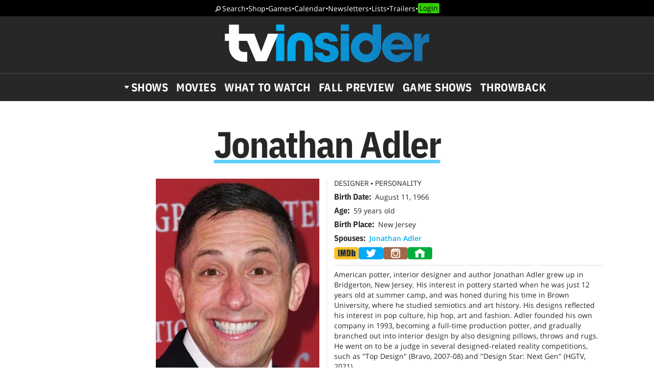

--- FILE ---
content_type: image/svg+xml
request_url: https://www.swooon.com/wp-content/themes/swooon/images/swooon-logomark.svg
body_size: 1679
content:
<?xml version="1.0" encoding="UTF-8" standalone="no"?>
<svg
   version="1.1"
   id="svg2"
   width="1330"
   height="299"
   viewBox="0 0 1330 299"
   sodipodi:docname="swooon-red.eps"
   xmlns:inkscape="http://www.inkscape.org/namespaces/inkscape"
   xmlns:sodipodi="http://sodipodi.sourceforge.net/DTD/sodipodi-0.dtd"
   xmlns="http://www.w3.org/2000/svg"
   xmlns:svg="http://www.w3.org/2000/svg">
  <defs
     id="defs6">
    <clipPath
       clipPathUnits="userSpaceOnUse"
       id="clipPath18">
      <path
         d="M 0,0 H 11802 V 2240 H 0 Z"
         id="path16" />
    </clipPath>
    <clipPath
       clipPathUnits="userSpaceOnUse"
       id="clipPath24">
      <path
         d="M 0,0 H 9964.28 V 2240.45 H 0 Z"
         id="path22" />
    </clipPath>
    <clipPath
       clipPathUnits="userSpaceOnUse"
       id="clipPath38">
      <path
         d="M 0,0 H 11802 V 2240 H 0 Z"
         id="path36" />
    </clipPath>
    <clipPath
       clipPathUnits="userSpaceOnUse"
       id="clipPath44">
      <path
         d="M 9493.74,481.648 H 11802.2 V 2240.45 H 9493.74 Z"
         id="path42" />
    </clipPath>
  </defs>
  <sodipodi:namedview
     id="namedview4"
     pagecolor="#ffffff"
     bordercolor="#000000"
     borderopacity="0.25"
     inkscape:showpageshadow="2"
     inkscape:pageopacity="0.0"
     inkscape:pagecheckerboard="0"
     inkscape:deskcolor="#d1d1d1" />
  <g
     id="g8"
     inkscape:groupmode="layer"
     inkscape:label="ink_ext_XXXXXX"
     transform="matrix(1.3333333,0,0,-1.3333333,0,298.72)">
    <g
       id="g10"
       transform="scale(0.1)">
      <g
         id="g12">
        <g
           id="g14"
           clip-path="url(#clipPath18)">
          <g
             id="g20"
             clip-path="url(#clipPath24)">
            <path
               d="m 9540.72,1739.65 c -234.62,0 -405.18,-124.92 -548.57,-262.02 l 62.06,231.56 h -463.14 l -83.26,-310.78 c 73.03,-149.82 89.19,-336.86 36.37,-540.789 l -1.67,-6.473 C 8488.4,642.199 8370.12,449.93 8212.68,296.98 l -59.2,-220.898 h 463.14 l 244.09,911.008 c 58.79,219.36 201.73,332.09 378.44,332.09 176.71,0 250.1,-112.73 191.33,-332.09 L 9186.37,76.082 h 463.12 l 283.3,1057.238 c 100.41,374.77 -41.68,606.33 -392.07,606.33"
               style="fill:#9a0065;fill-opacity:1;fill-rule:nonzero;stroke:none"
               id="path26" />
            <path
               d="m 4201.84,1614.17 55.48,96.12 h -460.06 l -534.28,-993.259 -42.99,999.359 h -399.14 l -574.71,-996.32 3.32,990.22 h -449.79 l -18.69,-19.52 61.13,-1625.7583 h 414.38 L 2844.99,1067.42 2890.23,65.0117 h 417.42 l 254.67,441.1873 c -14.25,104.25 -7.24,218.403 23.87,338.492 l 1.67,6.469 c 83.21,321.29 317.84,603.32 613.98,763.01 m -2421.6,96.12 h 19.43 l 248.01,258.98 c -169.78,173.68 -408.74,271.18 -719.53,271.18 -435.693,0 -815.041,-255.93 -918.72,-642.89 l -1.641,-6.1 C 294.305,1167.96 539.73,1049.13 939.945,939.441 1271.94,848.031 1328.73,787.109 1296.89,668.281 l -1.62,-6.101 C 1261.8,537.262 1125.6,461.09 933.645,461.09 689.891,461.09 515.758,561.629 366.246,720.07 L -0.00390625,387.969 C 194.707,159.449 490.504,46.7188 813.484,46.7188 c 460.066,0 846.716,237.6522 960.186,661.1602 l 1.64,6.09 c 99.6,371.721 -102.51,527.101 -504.96,639.851 -343.366,94.45 -422.51,140.16 -384.963,280.31 l 1.64,6.08 c 27.746,103.6 144.253,185.87 324.003,185.87 179.77,0 344.4,-79.22 498.19,-210.23 l 71.76,74.92 -0.74,19.52"
               style="fill:#9a0065;fill-opacity:1;fill-rule:nonzero;stroke:none"
               id="path28" />
            <path
               d="m 7829.99,1701.51 c -329.21,0 -646.15,-159.42 -863.19,-398.94 -86.81,240.17 -317.91,398.94 -647.16,398.94 -347.28,0 -680.98,-177.35 -898.08,-439.06 -74.72,262.5 -312.94,439.06 -660.22,439.06 -509.22,0 -989.47,-381.16 -1115.3,-850.748 l -1.63,-6.102 C 3518.58,375.07 3793.15,0.0117188 4299.33,0.0117188 4646.61,0.0117188 4980.3,177.359 5197.4,439.059 5272.13,176.57 5510.35,0.0117188 5857.63,0.0117188 c 329.2,0 646.14,159.4182812 863.2,398.9182812 86.81,-240.149 317.91,-398.9182812 647.16,-398.9182812 509.22,0 989.46,381.1602812 1115.29,850.7502812 l 1.64,6.097 c 125.81,469.591 -148.74,844.651 -654.93,844.651 m -2872.76,-850.748 -1.64,-6.102 c -64.54,-240.898 -277.85,-445.199 -543.13,-445.199 -256.13,0 -373.58,210.398 -309.03,451.301 l 1.64,6.097 c 64.54,240.901 277.85,445.191 543.15,445.191 256.13,0 373.55,-210.41 309.01,-451.288 m 1558.3,0 -1.64,-6.102 c -64.54,-240.898 -277.85,-445.199 -543.13,-445.199 -256.13,0 -373.58,210.398 -309.03,451.301 l 1.64,6.097 c 64.54,240.901 277.85,445.191 543.15,445.191 256.13,0 373.56,-210.41 309.01,-451.288 m 1510.35,0 -1.64,-6.102 C 7959.7,603.762 7746.39,399.461 7481.11,399.461 c -256.13,0 -373.58,210.398 -309.03,451.301 l 1.64,6.097 c 64.54,240.901 277.85,445.191 543.15,445.191 256.13,0 373.56,-210.41 309.01,-451.288"
               style="fill:#cc2a7d;fill-opacity:1;fill-rule:nonzero;stroke:none"
               id="path30" />
          </g>
        </g>
      </g>
    </g>
  </g>
</svg>
